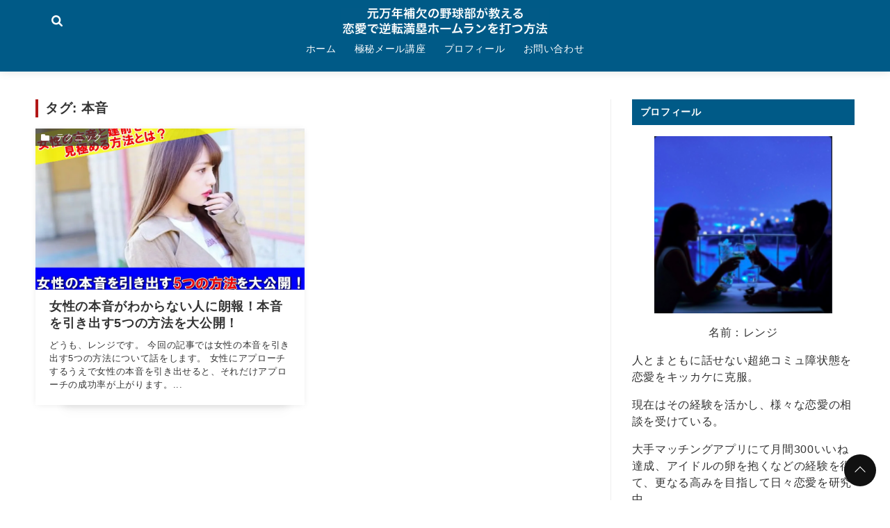

--- FILE ---
content_type: text/css
request_url: https://ikemen-renai.com/wp-content/cache/autoptimize/css/autoptimize_d1b421033d3c238676578fa1362f9a66.css
body_size: 4434
content:
.stbl-button-link{text-align:center}.stbl-button-link a{border-radius:4px;box-shadow:0 2px 4px rgba(0,0,0,.14);color:#fff;display:inline-block;line-height:1.5;max-width:500px;min-width:260px;padding:12px 24px;position:relative;text-align:center;text-decoration:none;transition:all .3s}.stbl-button-link a:hover{box-shadow:0 0 0 #fff;color:#fff;opacity:.8;transform:translateY(4px)}.stbl-button-link a:after{content:"";font-family:rtvl-font,sans-serif;font-size:14px;margin-left:10px}.stbl-button-link--shiny a{overflow:hidden}.stbl-button-link--shiny a:before{animation:shiny 2s linear infinite;background-image:linear-gradient(90deg,transparent,#fff,transparent);content:"";height:200%;left:-200%;opacity:.6;position:absolute;top:-50%;transform:rotate(30deg);width:30px}.stbl-button-afilink{text-align:center}.stbl-button-afilink__inner{border-radius:4px;box-shadow:0 2px 4px rgba(0,0,0,.14);display:inline-block;min-width:260px;position:relative;transition:all .3s}.stbl-button-afilink__inner a{color:#fff;display:block;line-height:1.5;padding:12px 36px 12px 16px;text-align:center;text-decoration:none}.stbl-button-afilink__inner a:after{content:"";font-family:rtvl-font,sans-serif;font-size:14px;margin-left:10px;position:absolute;right:14px;top:50%;transform:translateY(-50%)}.stbl-button-afilink__inner img{position:absolute}.stbl-button-afilink__inner:hover{box-shadow:0 0 0 #fff;opacity:.8;transform:translateY(4px)}.stbl-button-afilink__inner:hover a{color:#fff}.stbl-button-afilink--shiny .stbl-button-afilink__inner{overflow:hidden}.stbl-button-afilink--shiny .stbl-button-afilink__inner:before{animation:shiny 2s linear infinite;background-image:linear-gradient(90deg,transparent,#fff,transparent);content:"";height:200%;left:-200%;opacity:.6;position:absolute;top:-50%;transform:rotate(30deg);width:30px}@keyframes shiny{0%{left:-200%}to{left:300%}}.stbl-box{margin:3em 0 1.6em;padding:20px 16px;position:relative}.stbl-box .stbl-box__title{bottom:100%;color:#fff;font-size:12px;font-weight:700;left:0;letter-spacing:0;line-height:24px;margin:0;padding:0 8px;position:absolute;z-index:10}.stbl-box .stbl-box__inner p{line-height:1.6;margin-bottom:.8em}.stbl-box .stbl-box__inner p:last-child{margin-bottom:0}.stbl-box .stbl-box__inner ol,.stbl-box .stbl-box__inner ul{margin-bottom:.8em;padding-left:28px}.stbl-box--border-bk{border:1px solid #111;box-shadow:3px 3px #111;margin:2em 3px 1.4em 0}.stbl-box--border-bk .stbl-box__title{background-color:#fff;color:#111;left:10px;padding:0 8px;top:-12px}.stbl-box--index{margin:3em 0 1.6em}.stbl-box--index .stbl-box__title{bottom:100%;left:0;line-height:26px;padding:0 10px}.stbl-box--index .stbl-box__title:before{content:"";font-family:rtvl-font,sans-serif;font-size:14px;line-height:21px;margin-right:4px;vertical-align:middle}.stbl-box--index .stbl-box__title .stbl-box__span{border-left:10px solid;border-top:26px solid transparent;display:block;height:0;left:100%;position:absolute;top:0;width:0}.wp-block-streetist-blocks-list-box{margin:1.4em 0}.wp-block-streetist-blocks-list-box.has-title{margin:46px 0 1.4em}.wp-block-streetist-blocks-list-box.has-title.is-style-paper{margin:1.4em 0}.wp-block-streetist-blocks-list-box .stbl-list-box{padding:24px 20px;position:relative}.wp-block-streetist-blocks-list-box .stbl-list-box ul{list-style:none;margin:0;padding:0}.wp-block-streetist-blocks-list-box .stbl-list-box li{border-bottom:1px dashed rgba(0,0,0,.1);padding-bottom:.8em;padding-left:16px;position:relative}.wp-block-streetist-blocks-list-box .stbl-list-box li:last-child{border-bottom:none;padding-bottom:0}.wp-block-streetist-blocks-list-box .stbl-list-box li:before{background-color:#999;border-radius:50%;content:"";height:5px;left:0;mix-blend-mode:multiply;opacity:.4;position:absolute;top:.6em;width:5px}.wp-block-streetist-blocks-list-box .stbl-list-box li ul{margin-top:2px}.wp-block-streetist-blocks-list-box .stbl-list-box li ul li{border:none;font-size:.9rem;margin:0;padding:.3em 0 .3em 12px}.wp-block-streetist-blocks-list-box .stbl-list-box li ul li:before{background-color:transparent;border:1px solid #999;box-sizing:border-box;top:.9em}.wp-block-streetist-blocks-list-box .stbl-list-box__ttl{background-color:#111;bottom:100%;color:#fff;font-size:14px;font-weight:700;left:0;letter-spacing:0;line-height:26px;margin:0;max-height:26px;max-width:calc(100% - 11px);padding:0 8px 0 10px;position:absolute;white-space:nowrap}.wp-block-streetist-blocks-list-box .stbl-list-box__ttl:after{border-left:10px solid;border-top:26px solid transparent;content:"";left:100%;position:absolute;top:0}.wp-block-streetist-blocks-list-box .stbl-list-box__ttl-txt{color:#fff;overflow:hidden;text-overflow:ellipsis}.wp-block-streetist-blocks-list-box.is-style-bgColor .stbl-list-box{background-color:#f9f9f9;margin-top:3em}.wp-block-streetist-blocks-list-box.is-style-border .stbl-list-box{border:2px solid}.wp-block-streetist-blocks-list-box.is-style-border .stbl-list-box__ttl{left:-2px}.wp-block-streetist-blocks-list-box.is-style-paper .stbl-list-box{background-color:#f5f5f5!important;border-bottom:1px solid #eee!important;border-right:1px solid #eee!important}.wp-block-streetist-blocks-list-box.is-style-paper .stbl-list-box ul{list-style:none;padding:0}.wp-block-streetist-blocks-list-box.is-style-paper .stbl-list-box:after{border-left:20px solid #ddd;border-top:20px solid #fff;content:"";position:absolute;right:-1px;top:0}.wp-block-streetist-blocks-list-box.is-style-paper .stbl-list-box .stbl-list-box__ttl{background-color:transparent!important;bottom:auto;font-size:16px;font-weight:700;left:auto;letter-spacing:.04em;line-height:1.6;margin-bottom:20px;max-height:inherit;max-width:inherit;padding:0 0 8px;position:relative;text-align:center;white-space:wrap}.wp-block-streetist-blocks-list-box.is-style-paper .stbl-list-box .stbl-list-box__ttl:after{background-color:#ccc;border:none!important;content:"";height:3px;left:50%;position:absolute;top:100%;transform:translateX(-50%);width:40px}.wp-block-streetist-blocks-list-box.is-style-paper .stbl-list-box .stbl-list-box__ttl-txt{color:currentColor}.wp-block-streetist-blocks-list-box.is-style-borderBlack .stbl-list-box{border:1px solid #111!important;box-shadow:3px 3px #111;margin:2em 3px 1.4em 0}.wp-block-streetist-blocks-list-box.is-style-borderBlack .stbl-list-box__ttl{background-color:transparent!important;background-color:#fff!important;color:#111;font-weight:700;left:10px;letter-spacing:.04em;line-height:1.6;max-height:inherit;max-width:calc(100% - 14px);padding:0 8px;top:-12px}.wp-block-streetist-blocks-list-box.is-style-borderBlack .stbl-list-box__ttl:after{display:none}.wp-block-streetist-blocks-list-box.is-style-borderBlack .stbl-list-box__ttl-txt{color:currentColor;display:inline-block;max-width:100%}.stbl-simple-box{margin:1em 0;padding:20px 16px;position:relative}.stbl-simple-box--icon{padding:30px 16px 30px 56px}.stbl-simple-box--icon .stbl-simple-box__inner{border-left:2px dashed transparent;padding-left:20px;position:relative}.stbl-simple-box--icon .stbl-simple-box__inner:before{border-left:2px dashed hsla(0,0%,100%,.7);content:"";height:100%;left:-2px;position:absolute;top:0;width:2px}.stbl-simple-box ol,.stbl-simple-box ul{margin-bottom:.8em;padding-left:28px}.stbl-simple-box__inner p{line-height:1.6;margin-bottom:.8em}.stbl-simple-box__inner figure:last-child,.stbl-simple-box__inner ol:last-child,.stbl-simple-box__inner p:last-child,.stbl-simple-box__inner ul:last-child{margin-bottom:0}.stbl-simple-box__icon{font-size:16px;left:22px;position:absolute;top:30px}.stbl-simple-box--border{border:2px solid transparent}.stbl-fukidashi{display:flex;margin:1.4rem 0}.stbl-fukidashi--right{flex-direction:row-reverse}.stbl-fukidashi__icon{text-align:center;width:100px}.stbl-fukidashi__icon img{border:2px solid #ddd;border-radius:50%;box-shadow:none;height:auto;vertical-align:top;width:80px}.stbl-fukidashi__name{display:block;font-size:12px}.stbl-fukidashi__say{align-self:flex-start;border-radius:6px;margin-left:10px;padding:20px 16px;position:relative;width:calc(100% - 110px)}@media(min-width:768px){.stbl-fukidashi__say{width:calc(100% - 218px)}}.stbl-fukidashi__say .stbl-fukidashi__point{border:8px solid transparent;border-right:9px solid #f0f0f0;position:absolute;right:100%;top:14px}.stbl-fukidashi__say--right{margin:0 10px 0 0}.stbl-fukidashi__say--right .stbl-fukidashi__point{border-left:9px solid #f0f0f0;border-right-color:transparent;left:100%;right:auto}.stbl-fukidashi--bg-color .stbl-fukidashi__say{background-color:#f0f0f0}.stbl-fukidashi--border-color .stbl-fukidashi__say{border:2px solid #f0f0f0}.stbl-fukidashi--border-color .stbl-fukidashi__say .stbl-fukidashi__point{border-right:9px solid #f0f0f0;right:calc(100% + 2px)}.stbl-fukidashi--border-color .stbl-fukidashi__say:after{border:7px solid transparent;border-right:8px solid #fff;content:"";position:absolute;right:100%;top:15px;z-index:2}.stbl-fukidashi--border-color .stbl-fukidashi__say--right .stbl-fukidashi__point{border-right-color:transparent;left:calc(100% + 2px);right:auto}.stbl-fukidashi--border-color .stbl-fukidashi__say--right:after{border-left:8px solid #fff;border-right-color:transparent;left:100%;right:auto}.stbl-fukidashi--border .stbl-fukidashi__say{border:1px solid #111;box-shadow:2px 2px #111}.stbl-fukidashi--border .stbl-fukidashi__say:before{border:8px solid transparent;border-right:9px solid #111;content:"";position:absolute;right:100%;top:14px;z-index:1}.stbl-fukidashi--border .stbl-fukidashi__say:after{border:7px solid transparent;border-right:8px solid #fff;content:"";position:absolute;right:100%;top:15px;z-index:2}.stbl-fukidashi--border .stbl-fukidashi__say--right:before{border-bottom-width:14px;border-left:9px solid #111;border-right-color:transparent;left:100%;right:auto}.stbl-fukidashi--border .stbl-fukidashi__say--right:after{border-left:8px solid #fff;border-right-color:transparent;left:100%;right:auto}.stbl-fukidashi ul{background-color:transparent;padding:0 16px 0 30px}.stbl-fukidashi p:last-child,.stbl-fukidashi ul:last-child{margin-bottom:0}.stbl-micro-copy{font-size:.8rem;margin:1.4rem 0 0;text-align:center}.stbl-micro-copy--slash .stbl-micro-copy__inner:before{content:"\\";margin-right:2px}.stbl-micro-copy--slash .stbl-micro-copy__inner:after{content:"/";margin-left:2px}.stbl-micro-copy--fukidashi{margin-bottom:8px;position:relative}.stbl-micro-copy--fukidashi .stbl-micro-copy__inner{border-radius:4px;display:inline-block;padding:1px 8px}.stbl-micro-copy--fukidashi .stbl-micro-copy__point{border-left:6px solid transparent;border-right:6px solid transparent;border-top:5px solid transparent;left:50%;position:absolute;top:100%;transform:translateX(-50%)}.stbl-micro-copy--line{margin-bottom:14px;position:relative}.stbl-micro-copy--line .stbl-micro-copy__point{height:10px;left:50%;position:absolute;top:100%;width:1px}.stbl-micro-copy--caret{margin-bottom:12px;position:relative}.stbl-micro-copy--caret .stbl-micro-copy__inner{padding-bottom:4px}.stbl-micro-copy--caret .stbl-micro-copy__point{border-left:4px solid transparent;border-right:4px solid transparent;border-top:5px solid transparent;left:50%;position:absolute;top:100%;transform:translateX(-50%)}.stbl-qa{background-color:#fff1f1;margin-bottom:.8em;padding:16px 16px 16px 54px;position:relative}.stbl-qa p:last-child{margin-bottom:0}.stbl-qa:before{background-color:#e24949;border-radius:50%;color:#fff;content:"Q";font-size:14px;height:26px;left:14px;letter-spacing:0;line-height:26px;padding-left:1px;position:absolute;text-align:center;top:16px;width:26px}.stbl-qa--answer{background-color:#e8f8ff;margin-bottom:2em}.stbl-qa--answer:before{background-color:#2771bf;content:"A"}.stbl-relatedpost{margin:1em 0;max-width:540px}.stbl-relatedpost .stbl-relatedpost__blogcard{background-color:hsla(0,0%,100%,.6);border:1px solid rgba(0,0,0,.1);color:#333;display:flex;justify-content:space-between;margin:1em 0;padding:16px;text-decoration:none;transition:all .3s}.stbl-relatedpost .stbl-relatedpost__blogcard:hover{opacity:.8}.stbl-relatedpost .stbl-relatedpost__thumb{flex-shrink:0;padding-right:14px;width:114px}.stbl-relatedpost .stbl-relatedpost__thumb_inner{display:block;margin:0}.stbl-relatedpost .stbl-relatedpost__thumb_inner--noimage{background-color:#f3f3f3;padding-bottom:100%}.stbl-relatedpost .stbl-relatedpost__thumb_inner img{border:none;box-shadow:none;height:auto;max-height:200px;max-width:100%;vertical-align:top}.stbl-relatedpost .stbl-relatedpost__content{flex:1 1 auto}.stbl-relatedpost .stbl-relatedpost__ttl{display:block;font-weight:700;line-height:1.4;margin-bottom:8px;text-decoration:underline}.stbl-relatedpost .stbl-relatedpost__txt{color:#666;display:block;font-size:.8rem;line-height:1.4;margin:0}.stbl-timeline{background-color:transparent;counter-reset:item;margin:1.4em 0;padding:0}.stbl-timeline .stbl-timeline__item ol,.stbl-timeline .stbl-timeline__item ul{margin-bottom:1em}.stbl-timeline .stbl-timeline__item ol:last-child,.stbl-timeline .stbl-timeline__item p:last-child,.stbl-timeline .stbl-timeline__item ul:last-child{margin-bottom:0}.stbl-timeline .stbl-timeline__title{font-size:1.2rem;font-weight:700;margin-bottom:.6em}.stbl-timeline--1{padding-left:40px}@media(min-width:768px){.stbl-timeline--1{padding-left:46px}}.stbl-timeline--1 .stbl-timeline__item{border-bottom:2px dashed #f5f5f5;color:#555;list-style:none;margin:0;padding:22px 0 28px;position:relative}.stbl-timeline--1 .stbl-timeline__item:first-child{border-top:2px dashed #f5f5f5}.stbl-timeline--1 .stbl-timeline__item:not(:last-child):before{background-color:#f5f5f5;content:"";height:100%;left:-25px;position:absolute;top:0;width:2px}@media(min-width:768px){.stbl-timeline--1 .stbl-timeline__item:not(:last-child):before{left:-31px}}.stbl-timeline--1 .stbl-timeline__item ol:last-child,.stbl-timeline--1 .stbl-timeline__item p:not(.stbl-timeline__title):last-child,.stbl-timeline--1 .stbl-timeline__item ul:last-child{margin-bottom:0}.stbl-timeline--1 .stbl-timeline__step{background-color:#fff;display:block;font-size:12px;height:58px;left:-40px;line-height:1;padding-top:6px;position:absolute;text-align:center;top:0;white-space:nowrap;width:30px}@media(min-width:768px){.stbl-timeline--1 .stbl-timeline__step{left:-46px}}.stbl-timeline--1 .stbl-timeline__step:after{background-color:#111;border-radius:50%;bottom:6px;color:#fff;content:"" counter(item);counter-increment:item;font-size:18px;font-weight:700;height:30px;left:0;line-height:30px;position:absolute;text-align:center;width:30px;z-index:1}.stbl-timeline--1 .stbl-timeline__title{color:#333;font-weight:700}.stbl-timeline--2{border-bottom:2px dashed #eee;border-top:2px dashed #eee;list-style:none;margin:1.2em 0;padding:26px 20px 26px 36px}.stbl-timeline--2 .stbl-timeline__item{color:#555;margin:0;padding-bottom:4em;position:relative}.stbl-timeline--2 .stbl-timeline__item:after{background:#f5f5f5;content:"";display:block;height:100%;left:-24px;position:absolute;top:0;width:4px}.stbl-timeline--2 .stbl-timeline__item:before{background-color:#fff;border:2px solid #111;border-radius:50%;box-sizing:content-box;content:"";height:3px;left:-26px;position:absolute;top:0;width:3px;z-index:2}.stbl-timeline--2 .stbl-timeline__item:last-child{padding-bottom:0}.stbl-timeline--2 .stbl-timeline__item:last-child:after{content:none}.stbl-timeline--2 .stbl-timeline__step{display:block;position:relative}.stbl-timeline--2 .stbl-timeline__step-text{display:none}.stbl-timeline--2 .stbl-timeline__step:before{background-color:#f5f5f5;color:#333;content:"STEP." counter(item);counter-increment:item;display:inline-block;font-size:12px;font-weight:700;line-height:20px;padding:0 6px;transform:translateY(-50%)}.stbl-timeline--2 .stbl-timeline__step:after{background-color:#f5f5f5;content:"";height:2px;left:-20px;position:absolute;top:3px;width:12px}.stbl-timeline--2 .stbl-timeline__title{color:#333;line-height:1.4}.stbl-toggle{margin:1.2em 0}.stbl-toggle__btn{background-color:#333;box-shadow:0 2px 6px rgba(0,0,0,.2);color:#fff;cursor:pointer;display:inline-block;font-size:.9rem;padding:10px 14px;text-align:center;transition:box-shadow .6s}.stbl-toggle__btn--wide{display:block;font-size:1rem;padding:12px}.stbl-toggle__btn .stbl-toggle__state--close{display:none}.stbl-toggle__btn .stbl-toggle__state--close:after{top:calc(50% - 2px);transform:rotate(-135deg)}.stbl-toggle__btn .stbl-toggle__state--open{display:inline-block}.stbl-toggle__btn .stbl-toggle__state--open:after{top:calc(50% - 5px);transform:rotate(45deg)}.stbl-toggle__btn.toggle-open .stbl-toggle__state--close{display:inline-block}.stbl-toggle__btn.toggle-open .stbl-toggle__state--open{display:none}.stbl-toggle__btn.toggle-open+.stbl-toggle__content{height:auto;padding:20px}.stbl-toggle__state{padding-right:20px;position:relative}.stbl-toggle__state:after{border-bottom:2px solid #fff;border-right:2px solid #fff;content:"";height:5px;position:absolute;right:4px;width:5px}.stbl-toggle__content{background-color:#f5f5f5;height:0;overflow:hidden;padding:0 20px;transition:padding .3s}.stbl-toggle__content ol:last-child,.stbl-toggle__content p:last-child,.stbl-toggle__content ul:last-child{margin-bottom:0}.stbl-limited-time>ol,.stbl-limited-time>ul{background-color:#f9f9f9;padding:28px 20px 28px 38px}.stbl-label{border-radius:2px;color:#fff;display:inline-block;font-size:.9rem;margin-right:4px;padding:0 6px}mark{background-color:transparent;color:inherit}.stbl-marker-pink{background-image:linear-gradient(transparent 60%,#ffdcdc 0)}.stbl-marker-yellow{background-image:linear-gradient(transparent 60%,#ff6 0)}.stbl-marker-blue{background-image:linear-gradient(transparent 60%,#cff4ff 0)}.stbl-marker-green{background-image:linear-gradient(transparent 60%,#c9ffd3 0)}.stbl-marker-bold{font-weight:700}
.wpp-list li{overflow:hidden;float:none;clear:both;margin-bottom:1rem}.wpp-list li:last-of-type{margin-bottom:0}.wpp-thumbnail{display:inline;float:left;margin:0 1rem 0 0;border:none}.wpp-meta,.post-stats{display:block;font-size:.8em}.wpp-meta:empty,.post-stats:empty{display:none}
/*
Theme Name: STREETIST child
Description: STREETISTの子テーマです
Author: TAKUMI SHIROMA
Author URI: https://wp-avenue.com
Template: streetist
Version: 1.0
License: GNU General Public License v2 or later
License URI: http://www.gnu.org/licenses/gpl-2.0.html
*/


@font-face{font-family:'rtvl-font';src:url(//ikemen-renai.com/wp-content/themes/streetist/fonts/rtvl-font.eot?773ufq);src:url(//ikemen-renai.com/wp-content/themes/streetist/fonts/rtvl-font.eot?773ufq#iefix) format('embedded-opentype'),url(//ikemen-renai.com/wp-content/themes/streetist/fonts/rtvl-font.ttf?773ufq) format('truetype'),url(//ikemen-renai.com/wp-content/themes/streetist/fonts/rtvl-font.woff?773ufq) format('woff'),url(//ikemen-renai.com/wp-content/themes/streetist/fonts/rtvl-font.svg?773ufq#rtvl-font) format('svg');font-weight:400;font-style:normal;font-display:swap}.rtvl-icon{font-family:'rtvl-font',sans-serif;speak:none;font-style:normal;font-weight:400;font-variant:normal;text-transform:none;line-height:1;-webkit-font-smoothing:antialiased;-moz-osx-font-smoothing:grayscale}.icon-bad:before{content:"\e90e"}.icon-good:before{content:"\e90f"}.icon-line:before{content:"\e90d"}.icon-file-text:before{content:"\e90c"}.icon-arrow-down:before{content:"\e908"}.icon-arrow-left:before{content:"\e909"}.icon-arrow-right:before{content:"\e90a"}.icon-arrow-up:before{content:"\e90b"}.icon-caret-down:before{content:"\e905"}.icon-caret-left:before{content:"\e906"}.icon-caret-up:before{content:"\e907"}.icon-caret-right:before{content:"\e904"}.icon-quote-left:before{content:"\e902"}.icon-quote-right:before{content:"\e903"}.icon-hand-up:before{content:"\e901"}.icon-pen:before{content:"\e900"}.icon-check:before{content:"\e914"}.icon-clock:before{content:"\e915"}.icon-comment:before{content:"\e916"}.icon-extarnal-link:before{content:"\e917"}.icon-facebook:before{content:"\e918"}.icon-feedly:before{content:"\e919"}.icon-folder:before{content:"\e91a"}.icon-hatebu:before{content:"\e91b"}.icon-home:before{content:"\e91c"}.icon-instagram:before{content:"\e91d"}.icon-pocket:before{content:"\e91f"}.icon-search:before{content:"\e920"}.icon-star-half:before{content:"\e921"}.icon-star-o:before{content:"\e922"}.icon-star:before{content:"\e923"}.icon-tag:before{content:"\e924"}.icon-twitter:before{content:"\e925"}.icon-update:before{content:"\e926"}.icon-warning:before{content:"\e927"}.icon-youtube:before{content:"\e928"}